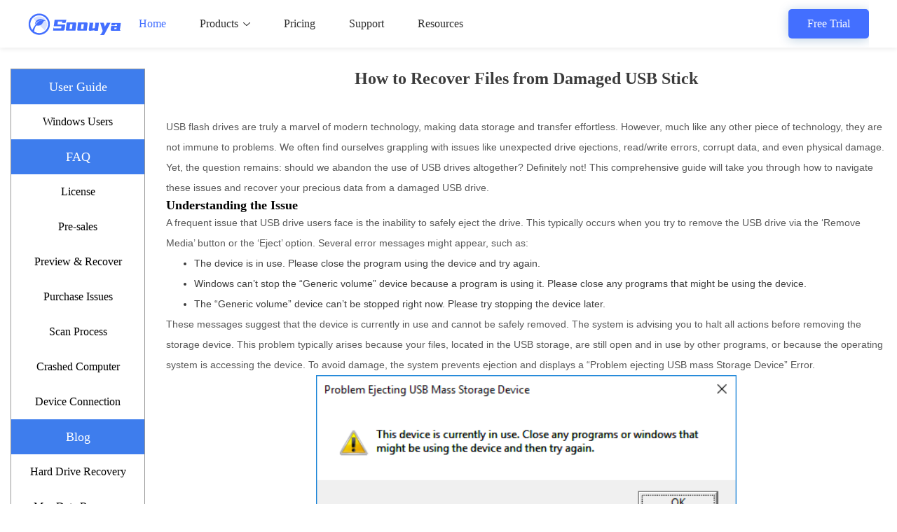

--- FILE ---
content_type: text/html; charset=UTF-8
request_url: https://www.soouya.com/support/how-to-recover-files-from-damaged-usb-stick/
body_size: 7426
content:
<html lang="en">

<head>
    <title>How to Recover Files from Damaged USB Stick -  Data Recovery Software</title>
	<meta name="description" content="USB flash drives are truly a marvel of modern technology, making data storage and transfer effortless. However, much like any other piece of technology, they are not immune to problems. We often fin……">
	    <meta http-equiv="Content-Type" content="text/html" ; charset="UTF-8">
    <title>How to Recover Files from Damaged USB Stick -  Data Recovery Software</title>
	<meta name="description" content="Soouya RecoveryMaster">
    <meta http-equiv="Cache-Control" content="no-transform" />
    <meta http-equiv="Cache-Control" content="no-siteapp" />
    <meta name="viewport" content="width=device-width, initial-scale=1.0,maximum-scale=1.0,minimum-scale=1.0, user-scalable=no">

    <meta http-equiv="X-UA-Compatible" content="ie=edge">
    <link rel="shortcut icon" href="/favicon.ico" type="image/x-icon">
    <link rel="icon" sizes="any" mask="" href="/favicon.ico">
    <script src='https://www.soouya.com/support/wp-content/themes/support/static2/js/windowResize.js'></script>
    <link rel="stylesheet" href="https://www.soouya.com/support/wp-content/themes/support/static2/css/public.css">
    <script src='https://www.soouya.com/support/wp-content/themes/support/static2/js/min-vue.js'></script>
    <script src='https://www.soouya.com/support/wp-content/themes/support/static2/js/jquery.min.js'></script>
    <!-- 暴露了一些方法，变量 以及window. onload -->
        <script async src="https://www.googletagmanager.com/gtag/js?id=G-26QLC9DNXC"></script>
  <script>
	  window.dataLayer = window.dataLayer || [];
		function gtag(){dataLayer.push(arguments);}
		gtag('js', new Date());
		gtag('config', 'G-26QLC9DNXC');
	</script>
    
    <!--Start of Tawk.to Script-->
    <script>
        window.fbAsyncInit = function () {
            FB.init({
                appId: 'y3298972036822061',
                autoLogAppEvents: true,
                xfbml: true,
                version: 'v7.0'
            });
        };
    </script>
    <script async defer crossorigin="anonymous"
        src="https://connect.facebook.net/en_US/sdk/xfbml.customerchat.js"></script>
</head>    <link rel="stylesheet" href="https://www.soouya.com/support/wp-content/themes/support/static2/css/support-list.css">
</head>

<body>
<div id="app">
<div class="header">
            <div class="wap_header_cover" onclick="mainFileFn.showHeaderNav()"></div>
            <div class="content" :class="'height' +minHeight">
                <a href="/" class="logo"></a>
                <a class="wap_right_icon" onclick="mainFileFn.showHeaderNav()"></a>
                <ul class="nav">
                    <li opname="menu-btn1" class="item buypoint active">
                        <a class="active" href="/">Home</a>
                    </li>
                    <li class="item wap_header_li" @mouseout="showSub(68)" @mouseover="showSub(214)">
                        <a href="/data-recovery-windows/" opname="menu-btn2" class="buypoint pc_show">
                            Products <span class="icon_down"></span>
                        </a>
                        <a opname="menu-btn2" class="buypoint h5_show">
                            Products
                            <span class="icon_down arrow"></span>
                        </a>
                        <div class="sub_cover"></div>
                        <div class="sub m-nav-children">
                            <div class="subItem">
                                <a href="/data-recovery-windows/" opname="menu-btn2-2" class="sub_a buypoint"><span
                                        class="bg-win-icon"></span>For Windows </a>
<!--                                <a href="/Price/" opname="menu-win-Buy" class="buy-btn pc_show">-->
<!--                                    <img src="../static2/svg/header_icon_shop.svg" alt="" class="svg_icon"> Buy </a>-->
<!--                                <a opname="click-win-download" class="Download buypoint pc_show"-->
<!--                                   onclick="mainFileFn.downloadWinApp()">-->
<!--                                    <img src="../static2/svg/header_icon_download.svg" alt="" class="svg_icon">Download-->
<!--                                </a>-->
                            </div>
                            <div class="subItem">
                                <a href="/data-recovery-mac/" opname="menu-btn3-2" class="sub_a buypoint"><span
                                        class="bg-mac-icon"></span>For Mac
                                </a>
<!--                                <a href="/Price/?os=3" opname="menu-mac-Buy" class="buy-btn pc_show">-->
<!--                                    <img src="../static2/svg/header_icon_shop.svg" alt="" class="svg_icon"> Buy </a>-->
<!--                                <a onclick="mainFileFn.downloadMacApp()" opname="click-mac-download"-->
<!--                                   class="Download buypoint pc_show"><img src="../static2/svg/header_icon_download.svg"-->
<!--                                                                          alt="" class="svg_icon">Download-->
<!--                                </a>-->
                            </div>
                        </div>
                    </li>
                    <!-- <li class="item wap_header_li" @mouseout="showSub(68)" @mouseover="showSub(214)">
                        <a href="/data-recovery-windows/" opname="menu-btn2" class="buypoint pc_show">
                            RecoveryMaster For Windows <span class="icon_down"></span>
                        </a>
                        <a opname="menu-btn2" class="buypoint h5_show">
                            RecoveryMaster For Windows
                            <span class="icon_down arrow"></span>
                        </a>
                        <div class="sub_cover"></div>
                        <div class="sub m-nav-children">
                            <div class="subItem">
                                <a href="/data-recovery-windows-free/" opname="menu-btn2-1" class="sub_a  buypoint">
                                    <span class="bg-win-icon "></span>RecoveryMaster For Windows Free
                                </a>
                                <a opname="click-win-download" class="Download buypoint pc_show"
                                    onclick="mainFileFn.downloadWinApp()">
                                    <img src="../static2/svg/header_icon_download.svg" alt="" class="svg_icon"> Download
                                </a>
                            </div>
                            <div class="subItem">
                                <a href="/data-recovery-windows/" opname="menu-btn2-2" class="sub_a buypoint"><span
                                        class="bg-win-icon"></span>RecoveryMaster For Windows </a>
                                <a href="/Price/" opname="menu-win-Buy" class="buy-btn pc_show">
                                    <img src="../static2/svg/header_icon_shop.svg" alt="" class="svg_icon"> Buy </a>
                                <a opname="click-win-download" class="Download buypoint pc_show"
                                    onclick="mainFileFn.downloadWinApp()">
                                    <img src="../static2/svg/header_icon_download.svg" alt="" class="svg_icon">Download
                                </a>
                            </div>
                        </div>
                    </li> -->
                    <!-- <li class="item wap_header_li" @mouseout="showSub(68)" @mouseover="showSub(214)">
                        <a href="/data-recovery-mac/" opname="menu-btn3" class="buypoint pc_show">RecoveryMaster For Mac
                            <span class="icon_down"></span></a>
                        <a opname="menu-btn2" class="buypoint h5_show">
                            RecoveryMaster For Mac <span class="icon_down arrow"></span>
                        </a>
                        <div class="sub m-nav-children">
                            <div class="subItem">
                                <a href="/data-recovery-mac-free/" opname="menu-btn3-1" class="sub_a buypoint ">
                                    <span class="bg-mac-icon"></span>RecoveryMaster For Mac Free
                                </a>
                                <a onclick="mainFileFn.downloadMacApp()" opname="click-mac-download"
                                    class="Download buypoint pc_show"><img src="../static2/svg/header_icon_download.svg"
                                        alt="" class="svg_icon"> Download
                                </a>
                            </div>
                            <div class="subItem">
                                <a href="/data-recovery-mac/" opname="menu-btn3-2" class="sub_a buypoint"><span
                                        class="bg-mac-icon"></span>RecoveryMaster For Mac
                                </a>
                                <a href="/Price/?os=3" opname="menu-mac-Buy" class="buy-btn pc_show">
                                    <img src="../static2/svg/header_icon_shop.svg" alt="" class="svg_icon"> Buy </a>
                                <a onclick="mainFileFn.downloadMacApp()" opname="click-mac-download"
                                    class="Download buypoint pc_show"><img src="../static2/svg/header_icon_download.svg"
                                        alt="" class="svg_icon">Download
                                </a>
                            </div>
                        </div>
                    </li> -->
                    <li opname="menu-btn4" class="item buypoint"><a href="/Price/">Pricing</a></li>
                    <li opname="menu-btn5" class="item buypoint "><a href="/support/">Support</a></li>
                    <li opname="menu-btn5" class="item buypoint "><a href="/resources/">Resources</a></li>
                    <li opname="menu-btn6" class="item buypoint h5_show"><a href="/support/user-guide/">User
                        Guide</a>
                    </li>
                    <li opname="menu-btn7" class="item buypoint h5_show"><a href="/support/faq">FAQ</a></li>
                    <li opname="menu-btn8" class="item buypoint h5_show"><a href="/support/blog">Blog</a></li>
                    <li opname="menu-btn8" class="item buypoint h5_show"><a href="/resources/">Resources</a></li>
                    <li class="pc_show"><a opname="menu-download" class="download buypoint" href="/Price/">Free Trial</a></li>
                    <!-- <li class="pc_show"><a opname="menu-download" class="download buypoint"
                              onclick="mainFileFn.downloadApp()">Download</a></li> -->
                </ul>
            </div>
        </div>  </div>
  <div class="app_contain">
    <div class="container">
      <div class="support-components-container ">
        <div class="support-list">
          <div class="list-item">
            <div class="item-title">User Guide</div>
			<ul class="item-li text-overflow"><li><a href="https://www.soouya.com/support/user-guide/windows-users/">Windows Users</a></li>
</ul>		
          </div>
          <div class="list-item">
            <div class="item-title">FAQ</div>
            <ul class="item-li text-overflow"><li><a href="https://www.soouya.com/support/faq/license/">License</a></li>
<li><a href="https://www.soouya.com/support/faq/pre-sales/">Pre-sales</a></li>
<li><a href="https://www.soouya.com/support/faq/preview-recover/">Preview &#038; Recover</a></li>
<li><a href="https://www.soouya.com/support/faq/purchase-issues/">Purchase Issues</a></li>
<li><a href="https://www.soouya.com/support/faq/scan-process/">Scan Process</a></li>
<li><a href="https://www.soouya.com/support/faq/crashed-computer/">Crashed Computer</a></li>
<li><a href="https://www.soouya.com/support/faq/device-connection/">Device Connection</a></li>
</ul>		
          </div>
          <div class="list-item">
            <div class="item-title">Blog</div>
            <ul class="item-li text-overflow"><li><a href="https://www.soouya.com/support/hard-drive-recovery/">Hard Drive Recovery</a></li>
<li><a href="https://www.soouya.com/support/mac-data-recovery/">Mac Data Recovery</a></li>
<li><a href="https://www.soouya.com/support/memory-card-recovery/">Memory Card Recovery</a></li>
<li><a href="https://www.soouya.com/support/pc-file-recovery/">PC File Recovery</a></li>
<li><a href="https://www.soouya.com/support/recover-deleted-files/">Recover Deleted Files</a></li>
<li><a href="https://www.soouya.com/support/recover-usb-data/">Recover USB Data</a></li>
<li><a href="https://www.soouya.com/support/photo-video-recovery/">Photo/Video Recovery</a></li>
</ul>		
          </div>

        </div>        <div class="content">
          <div class="single">
		  <h1 class="title">How to Recover Files from Damaged USB Stick</h1>
            <div class="item_p">
																		<p>USB flash drives are truly a marvel of modern technology, making data storage and transfer effortless. However, much like any other piece of technology, they are not immune to problems. We often find ourselves grappling with issues like unexpected drive ejections, read/write errors, corrupt data, and even physical damage. Yet, the question remains: should we abandon the use of USB drives altogether? Definitely not! This comprehensive guide will take you through how to navigate these issues and recover your precious data from a damaged USB drive.</p>
<h2 id="understandingtheissue"><strong>Understanding the Issue</strong></h2>
<p>A frequent issue that USB drive users face is the inability to safely eject the drive. This typically occurs when you try to remove the USB drive via the &#8216;Remove Media&#8217; button or the &#8216;Eject&#8217; option. Several error messages might appear, such as:</p>
<ul>
<li>The device is in use. Please close the program using the device and try again.</li>
<li>Windows can&#8217;t stop the &#8220;Generic volume&#8221; device because a program is using it. Please close any programs that might be using the device.</li>
<li>The &#8220;Generic volume&#8221; device can&#8217;t be stopped right now. Please try stopping the device later.</li>
</ul>
<p>These messages suggest that the device is currently in use and cannot be safely removed. The system is advising you to halt all actions before removing the storage device. This problem typically arises because your files, located in the USB storage, are still open and in use by other programs, or because the operating system is accessing the device. To avoid damage, the system prevents ejection and displays a &#8220;Problem ejecting USB mass Storage Device&#8221; Error.</p>
<p><img decoding="async" class="aligncenter" src="https://images.wondershare.com/recoverit/article/2019/05/problem-ejecting-usb.png" alt="problem ejecting usb mass storage device" width="600" /></p>
<p>However, if you abruptly unplug the USB drive without safely ejecting it, there&#8217;s a high chance that your data, or even the drive itself, will sustain damage. Therefore, it&#8217;s vital to learn how to fix this error and recover data from your flash drive.</p>
<h2 id="solvingtheproblemejectingusbstoragedeviceerror"><strong>Solving the Problem: Ejecting USB Storage Device Error</strong></h2>
<p>There are several methods to solve an ejecting USB storage device error. Let&#8217;s discuss nine potential solutions:</p>
<h3 id="solution1shutdownallopenfilesandprograms"><strong>Solution 1 &#8211; Shut Down All Open Files and Programs</strong></h3>
<p>The first avenue to explore is checking whether all files and programs on your computer are closed. If they aren&#8217;t, close them, then try ejecting the USB drive again. You can also refresh your desktop screen by right-clicking an empty area and selecting &#8216;Refresh&#8217;.</p>
<h3 id="solution2safelyremovearemovabledevice"><strong>Solution 2 &#8211; Safely Remove a Removable Device</strong></h3>
<p>If you forcibly eject your USB drive without using safe mode, you risk losing or corrupting your data. If the &#8216;Remove hardware&#8217; icon warns of potential data loss, follow these steps to safely unplug the device:</p>
<ul>
<li>Click the &#8216;Show Hidden buttons&#8217; on the Taskbar and right-click the &#8216;Remove Hardware and Media&#8217; icon. A menu listing all the media connected to your PC will appear.</li>
<li>Select the device you want to eject.</li>
<li>Remove the drive from your computer. The system will confirm successful removal.</li>
</ul>
<p><img decoding="async" class="aligncenter" src="https://images.wondershare.com/recoverit/article/2019/05/pick-the-device.jpg" alt="pick the Device you wish to eject" width="600" /></p>
<h3 id="solution3ejectusbmassstoragedevicethroughthispc"><strong>Solution 3 &#8211; Eject USB Mass Storage Device through &#8216;This PC&#8217;</strong></h3>
<p>If the above methods don&#8217;t work, you can try ejecting the USB device through &#8216;This PC&#8217;. Locate your external USB device in &#8216;This PC&#8217;, right-click it, and select the &#8216;Eject&#8217; option.</p>
<h3 id="solution4ejectusbdeviceindevicemanager"><strong>Solution 4 &#8211; Eject USB Device in Device Manager</strong></h3>
<p>Your Device Manager allows you to manage USB drives connected to your computer. You can also use it to eject a USB drive. Here&#8217;s how:</p>
<ul>
<li>Right-click &#8216;This PC&#8217; and navigate to Device Manager.</li>
<li>Expand &#8216;Drives&#8217; to view a list of storage media connected to your PC.</li>
<li>Click the device you want to safely eject. Pick &#8216;Uninstall device&#8217; and click &#8216;OK&#8217; to confirm (be careful not to accidentally delete driver software).</li>
<li>After completing the process, remove the flash drive from your PC.</li>
</ul>
<p><img decoding="async" class="aligncenter" src="https://images.wondershare.com/recoverit/article/2019/05/remove-the-flash-drive.jpg" alt="remove the flash drive from your pc" width="600" /></p>
<h3 id="solution5ejectremovablestorageindiskmanagement"><strong>Solution 5 &#8211; Eject Removable Storage in Disk Management</strong></h3>
<p>Disk Management is another handy tool in Windows computers. If you&#8217;re using Windows 10, 8, or 7, you can use it to eject a USB flash drive:</p>
<ul>
<li>Press the Windows key + X key simultaneously and select &#8216;Management&#8217; from the options.</li>
<li>Locate the drive you want to eject and right-click to eject.</li>
</ul>
<p><img decoding="async" class="aligncenter" src="https://images.wondershare.com/recoverit/article/2019/05/right-click-to-eject.jpg" alt="locate the drive you wish to eject and right-click to eject" width="600" /></p>
<h3 id="solution6safelyremoveyourdevice"><strong>Solution 6 &#8211; Safely Remove Your Device</strong></h3>
<p>Here are three simple steps to remove your device safely. You can use any of the steps that work best for you.</p>
<h3 id="solution7verifythatnofilesorprogramsareunclosed"><strong>Solution 7 &#8211; Verify That No Files or Programs Are Unclosed</strong></h3>
<p>If you encounter a &#8220;problem ejecting mass storage device&#8221; error, the first thing you should do is check whether any files or programs are still running. Ensure you have closed the files or programs on your storage device as they could prevent Windows from ejecting the USB drive.</p>
<p>Check the Taskbar to see if any programs are running or if any files are open. Pay close attention to combined task buttons as they may be hiding an open file. If there are no active files or programs, check the processes running in the background with the Task Manager.</p>
<p>Some processes are crucial to your PC&#8217;s operation, and closing them can cause problems. If you&#8217;re unsure about this step, please skip it to avoid causing another problem.</p>
<p><img decoding="async" class="aligncenter" src="https://images.wondershare.com/recoverit/article/2019/05/choose-task-manager.jpg" alt="click an empty space and select task manager" width="600" /></p>
<h3 id="solution8logoutandbackintoyoursystem"><strong>Solution 8 &#8211; Log Out and Back Into Your System</strong></h3>
<p>Applications and processes accessing your USB drive may prevent you from ejecting the external drive. If you&#8217;re unsure how to close them, you can simply log out of your system. There are different ways to log out of various Windows systems:</p>
<ul>
<li>To log out of Windows 7, click the &#8216;Start&#8217; button on the lower-left corner of the screen. You&#8217;ll see an arrow near the &#8216;Shutdown&#8217; button. Click it and select &#8216;Log off&#8217;.</li>
<li>If you&#8217;re using Windows 10, click the &#8216;Start&#8217; button, select &#8216;Account&#8217;, and click &#8216;Sign out&#8217;.</li>
</ul>
<p>After logging out, log back into your account and try to eject the storage device. You&#8217;ll likely not encounter the error again.</p>
<h3 id="solution9restartyourcomputer"><strong>Solution 9 &#8211; Restart Your Computer</strong></h3>
<p>If all else fails, restarting your computer might be your best option. A comprehensive restart will automatically close all running programs, and you can eject your USB device once the system reboots.</p>
<h2 id="recoveringdatafromdamagedusbflashdrives"><strong>Recovering Data from Damaged USB Flash Drives</strong></h2>
<p>In the unfortunate event that you have unplugged the USB drive without safely ejecting it, your data could be corrupted. In the following section, we&#8217;ll introduce a solution to recover your data and files from a corrupted USB flash drive.</p>
<h3 id="1retrievefilesfromusbdrive"><strong>1. Retrieve Files from USB Drive</strong></h3>
<p>Before formatting the USB drive, we strongly recommend you retrieve data from the broken USB drive. Recovering data after formatting is significantly harder. For this, you can use data recovery software like RecoveryMaster, which is ideal for recovering lost data on any storage device and useful in repairing corrupted files. Here are the steps on how to recover files from a damaged USB stick using RecoveryMaster.</p>
<p><strong>Step 1 &#8211; Connect Your USB Drive and Initiate the Process</strong></p>
<ul>
<li>Start the RecoveryMaster tool and connect the USB drive.</li>
<li>Click &#8220;Start.&#8221;</li>
</ul>
<p><img decoding="async" class="aligncenter" src="https://images.wondershare.com/recoverit/data-recovery/computer-data-recovery.jpg" alt="Recovering files using RecoveryMaster" width="600" /></p>
<p><strong>Step 2 &#8211; Preview and Recover the Files</strong> After the process is completed, a pop-up notification will display the recovered files.</p>
<ul>
<li>Preview each file and click on the &#8220;Recover&#8221; icon.</li>
<li>Save the recovered files to another location.</li>
</ul>
<p><img decoding="async" class="aligncenter" src="https://images.wondershare.com/recoverit/data-recovery/photo-preview.jpg" alt="Recovering files using RecoveryMaster" width="600" /></p>
<h3 id="2addressingotherpossibleissueswithusbdrives"><strong>2. Addressing Other Possible Issues with USB Drives</strong></h3>
<p>A USB stick can get damaged in numerous ways. Some of the most common causes include:</p>
<ul>
<li>Virus or malware infection.</li>
<li>Misoperation of the storage medium.</li>
<li>Failure during formatting.</li>
<li>Hardware malfunction.</li>
<li>A power surge or outage.</li>
<li>Water damage.</li>
<li>Physical damage (bent or broken).</li>
</ul>
<h3 id="3differentapproachestofixingarawusbdrive"><strong>3. Different Approaches to Fixing a RAW USB Drive</strong></h3>
<p>A RAW USB device can be fixed in multiple ways, including:</p>
<ul>
<li>Formatting the device.</li>
<li>Assigning a new drive letter.</li>
<li>Creating a new volume on the device.</li>
<li>Replacing a defective USB port.</li>
<li>Reinstalling necessary drivers.</li>
<li>Manually attempting to fix a bent USB device.</li>
<li>Running antivirus scans.</li>
<li>Repairing a corrupted USB drive manually or with software.</li>
<li>Changing a read-only USB to read/write mode.</li>
<li>Fixing disabled USB ports.</li>
</ul>
<p>In case these methods do not work, you might need to seek help from data recovery specialists, who are adept at salvaging data, even from disks and devices that might seem too damaged for recovery. One such service is the CleverFiles Data Recovery Center, which can help you recover data from a seemingly impossible situation.</p>
<h2 id="conclusion"><strong>Conclusion</strong></h2>
<p>In conclusion, while it&#8217;s essential to maintain the health and safety of your USB drives, unforeseen issues can arise. However, with the right knowledge and tools, you can recover your data and continue using these convenient storage devices. The key is to ensure you have reliable data recovery software, such as RecoveryMaster, at your disposal.</p>
 
							 
							            </div>
          </div>
        </div>
      </div>
    </div>
<div class="footer">
            <div class="footer_wap_one">
                <img src="https://www.soouya.com/support/wp-content/themes/support/static2/images/mobile/footer_logo@2x.png" alt="" class="footer_logo">
                <p class="tip">Professional &amp; Reliable Data Recovery Software for PC and Mac</p>
            </div>
            <div class="content">
                <div class="left-view">
                    <dl>
                        <dt>Product <span class="arrow"></span></dt>
                        <dd class="buypoint"><li><a href="https://www.soouya.com/data-recovery-windows/">RecoveryMaster for Windows</a></li>
<li><a href="https://www.soouya.com/data-recovery-mac/">RecoveryMaster for Mac</a></li>
</dd>	
                    </dl>
                    <dl>
                        <dt>Support <span class="arrow"></span></dt>
                        <dd class="buypoint"><li><a href="https://www.soouya.com/retrieve-my-code/">Retrieve My Code</a></li>
<li><a href="https://www.soouya.com/support/user-guide/">User Guide</a></li>
<li><a href="https://www.soouya.com/support/faq/">FAQ</a></li>
<li><a href="https://www.soouya.com/support/blog/">Blog</a></li>
<li><a href="https://www.soouya.com/resources/">Resources</a></li>
</dd>	
                    </dl>
                </div>
                <div class="right-view"><img src="https://www.soouya.com/support/wp-content/themes/support/static2/images/footer_logo@2x.png" alt="" class="footer_logo">
                    <p class="tip">Professional &amp; Reliable Data Recovery Software for PC and Mac</p>
                    <div class="right_footer">
                        <div class="item_box email_box">
                            <p class="right_title">Contact</p>
                            <div class="contact_email"><img src="https://www.soouya.com/support/wp-content/themes/support/static2/images/mobile/icon_email@2x.png" alt=""><a
                                    href="mailto:support@soouya.com">support@soouya.com</a></div>
                        </div>
                        <div class="item_box">
                            <p class="right_title">Follow us</p>
                            <div class="follow-list">
                                <a opname="click-footer-facebook"
                                    href="https://www.facebook.com/Soouya-RecoveryMaster-100831071618499/"
                                    target="_blank" rel="nofollow" class="follow-list-item buypoint"><img
                                        src="https://www.soouya.com/support/wp-content/themes/support/static2/images/footer_facebook@2x.png" alt="" class="footer-icon"></a>
                                <a href="https://twitter.com/SoouyaR" opname="footer-twitter" rel="nofollow"
                                    target="_blank" class="follow-list-item buypoint"><img
                                        src="https://www.soouya.com/support/wp-content/themes/support/static2/images/footer_twitter.png" alt="" class="footer-icon"></a>
                                <a opname="footer-youtube"
                                    href="https://www.youtube.com/channel/UCOelnJS0AXjjP99L-9KwDAA?view_as=subscriber    "
                                    rel="nofollow" target="_blank" class="follow-list-item buypoint"><img
                                        src="https://www.soouya.com/support/wp-content/themes/support/static2/images/footer_youtube@2x.png" alt="" class="footer-icon"></a>
                            </div>
                        </div>
                    </div>
                </div>
            </div>
            <div class="footer_other">
                <p class="footer_other_tip">Copyright 2013 - 2023 Soouya. ALL RIGHTS RESERVED. </p>
                <p class="footer_other_a"><a rel="nofollow" opname="click-footer-AboutUs" href="../aboutMe/"
                        class="buypoint">About Us</a>| <a rel="nofollow" opname="footer-Ref-Pol"
                        href="../Refund-Policy/" class="buypoint">Refund Policy</a>|
                    <a rel="nofollow" opname="footer-Privacy" href="../privacy/" class="buypoint">Privacy</a>|<a href="../Terms-of-Service/" rel="nofollow"
                        opname="footer-Service" class="buypoint">Terms of Service</a>
                </p>
            </div>
        </div>
        <div class="footer_fixed">
            <a onclick="mainFileFn.scrollTopFn()" class="h5_top" id="h5_top"></a>
            <div class="couponbananer pc_show" v-if="show">
                <img @click="closeFn" class="close_web" src="https://www.soouya.com/support/wp-content/themes/support/static2/images/close_web@2x.png" alt />
                <button type="button" @click="leftSide" class="el-carousel__arrow el-carousel__arrow--left">
                    <i class="el-icon-arrow-left"></i>
                </button>
                <button type="button" @click="righSide" class="el-carousel__arrow el-carousel__arrow--right">
                    <i class="el-icon-arrow-right"></i>
                </button>
                <div class="bannerList" :style="'transform:translateX(-'+index*100+'%)'">
                    <a v-for="(item,key) in list" :key="key" @click="jumpPage(item.pageUrl)">
                        <img class="coverImg" :src="item.coverUrl" alt />
                    </a>
                </div>
            </div>
            <div class="couponbananer h5_show" v-if="show">
                <img @click="closeFn" class="close_web" src="https://www.soouya.com/support/wp-content/themes/support/static2/images/close_web@2x.png" alt />
                <div class="bannerList" :style="'transform:translateX(-'+index*100+')'" @touchstart="start($event)"
                    @touchmove="move($event)">
                    <a v-for="(item,key) in h5_list" :key="key" target="_blank" @click="jumpPage(item.pageUrl)">
                        <img class="coverImg" :src="item.coverUrl" alt />
                    </a>
                </div>
            </div>
        </div>
</body>
</html>

<script src='https://www.soouya.com/support/wp-content/themes/support/static2/js/main.js'></script>
<script src='https://www.soouya.com/support/wp-content/themes/support/static2/js/support-list.js'></script>


--- FILE ---
content_type: text/css
request_url: https://www.soouya.com/support/wp-content/themes/support/static2/css/support-list.css
body_size: 2343
content:
@media (min-width:960px) {

    .supportlist-banner {
        width: 956px;
        height: 350px;
        background: linear-gradient(180deg, rgba(74, 116, 255, 1) 0%, rgba(67, 111, 255, 1) 100%);
        padding: 33px 0 38px 28px;
        border-radius: 10px;
        -webkit-box-sizing: border-box;
        box-sizing: border-box;
        position: relative
    }
    .supportlist-banner .support_banner_bg2 {
        position: absolute;
        top: 0;
        right: 14px;
        width: 419px;
    }
    .supportlist-banner .supportlist-content {
        position: relative
    }
    .supportlist-banner .title1 {
        font-size: 24px;
        font-family: PingFangSC-Medium, PingFang SC;
        font-weight: 500;
        color: #fff;
        line-height: 33px;
        margin-bottom: 11px;
    }
    .supportlist-banner .title2 {
        font-size: 16px;
        font-family: PingFangSC-Medium, PingFang SC;
        font-weight: 500;
        color: #fff;
        line-height: 22px
    }
    .supportlist-banner ul {
        margin-top: 15px
    }
    .supportlist-banner ul li {
        font-size: 16px;
        font-family: PingFangSC-Light, PingFang SC;
        font-weight: 300;
        color: #fff;
        line-height: 28px;
        width: 618px;
        position: relative;
        padding-left: 20px;
    }
    .supportlist-banner ul li:before {
        content: "";
        background: url("../images/icon_check@2x.png") no-repeat;
        background-size: contain;
        position: absolute;
        left: 0;
        top: 9px;
        width: 15px;
        height: 16px;
    }
    .supportlist-banner .btn-list {
        display: -webkit-box;
        display: -ms-flexbox;
        display: flex;
        margin-top: 27px
    }
    .supportlist-banner .btn-list .btn {
        width: 200px;
        height: 45px;
        background: #fb9c00;
        border-radius: 10px;
        display: -webkit-box;
        display: -ms-flexbox;
        display: flex;
        -webkit-box-pack: center;
        -ms-flex-pack: center;
        justify-content: center;
        -webkit-box-align: center;
        -ms-flex-align: center;
        align-items: center;
        font-size: 16px;
        font-family: PingFangSC-Medium, PingFang SC;
        font-weight: 500;
        color: #fff;
        line-height: 22px;
        margin-right: 20px;
        text-decoration: initial;
    }
    .supportlist-banner .btn-list .btn img {
        width: 20px;
        margin-right: 13px;
    }
    .support .backgroup-img {
        width: 100%;
        height: 500px;
        position: absolute;
        left: 0;
        bottom: 0;
        background-image: url(/images/Background\ Shape.png);
        background-size: 100%;
        background-repeat: no-repeat;
        background-position-x: -10px;
        background-position-y: 130px;
        z-index: -1
    }
    .support-container {
        width: 1250px;
        margin: 0 auto;
        padding: 80px 0
    }
    .support-container .support-title {
        width: 839px;
        height: 126px;
        background-image: url(/images/support_banner_bg.png);
        background-size: 839px;
        background-repeat: no-repeat;
        margin: 0 auto;
        text-align: center;
        overflow: hidden
    }
    .support-container .support-title .title-text {
        line-height: 26px;
        padding-top: 60px;
        font-size: 32px;
        font-family: PingFangSC-Medium, PingFang SC;
        font-weight: 500;
        color: #062f67
    }
    .support-container .support-content {
        width: 1100px;
        margin: 100px auto
    }
    .support-container .support-content a {
        text-decoration: underline;
        color: #3e7ded
    }
    .support-container .support-content .content-title {
        font-size: 21px;
        font-family: PingFangSC-Semibold, PingFang SC;
        font-weight: 600;
        color: #062f67;
        line-height: 35px
    }
    .support-container .support-content .content-info {
        font-size: 15px;
        font-family: PingFangSC-Regular, PingFang SC;
        font-weight: 400;
        color: #3c3c3c;
        line-height: 36px
    }
    .container {
        width: 1250px;
        margin: 0 auto;
        margin-top: 30px;
        margin-bottom: 70px;
        /* min-height: 1000px */
    }
    .container .title {
        font-size: 24px;
        font-family: PingFangSC-Medium, PingFang SC;
        font-weight: 700;
        color: #3c3c3c;
        line-height: 29px;
        margin-bottom: 40px;
        text-align: center
    }
    .container .item_h3 .container .item_p {
        font-size: 16px;
        font-family: PingFangSC-Medium, PingFang SC;
        font-weight: 500;
        color: #3c3c3c;
        line-height: 29px
    }
    .container .item_h3 a .container .item_p a {
        text-decoration: underline;
        color: #3e7ded
    }
    .container .list {
        background: #F7F7F7;
        margin-top: 27px;
        border-radius: 10px;
        padding: 18px 21px;
    }
    .container .support-info-item {
        border-bottom: 1px solid #dedede;
        line-height: 70px;
        box-sizing: border-box;
    }
    .container .info {
        cursor: pointer;
        font-size: 18px;
        font-family: PingFangSC-Regular, PingFang SC;
        font-weight: 400;
        background: url("../images/ltems_icon_default.png") no-repeat left center;
        padding-left: 40px;
        overflow: hidden;
        white-space: nowrap;
        width: 918px;
        text-overflow: ellipsis;
    }
    .container .info:hover {
        color: #fb9c00;
        background: url("../images/ltems_icon_hover@2x.png") no-repeat left center;
        background-size: 21px 19px;
        text-decoration: underline
    }
    .support-components-container {
        width: 1250px;
        overflow: hidden;
        display: flex;
        align-items: flex-start;
    }
    .support-components-container .support-list {
        border: 1px solid #979797;
        width: 190px;
        float: left;
    }
    .support-components-container .support-list .item-title {
        height: 50px;
        background: #3e7ded;
        display: -webkit-box;
        display: -ms-flexbox;
        display: flex;
        -webkit-box-pack: center;
        -ms-flex-pack: center;
        justify-content: center;
        -webkit-box-align: center;
        -ms-flex-align: center;
        align-items: center;
        font-size: 18px;
        font-family: PingFangSC-Medium, PingFang SC;
        font-weight: 500;
        color: #fff
    }
    .support-components-container .support-list ul {}
    .support-components-container .support-list ul a:hover {
        color: #3e7ded;
        text-decoration: underline
    }
    .support-components-container .support-list .item-li {
        cursor: pointer;
        text-align: center;
        font-size: 16px;
        font-family: PingFangSC-Regular, PingFang SC;
        font-weight: 400;
        line-height: 34px;
    }
    .support-components-container .support-list .item-li li a {
        height: 50px;
        display: flex;
        justify-content: center;
        align-items: center;
        text-decoration: initial;
    }
    .support-components-container .support-list .item-li li a:hover {
        background: rgba(236, 241, 255, 1);
        color: #436FFF;
    }
    .support-components-container .support-list .active {
        text-decoration: underline
    }
    .support-components-container .support-list .active a {
        color: #3e7ded
    }
    .support-components-container .content {
        width: auto;
        float: left;
        margin-left: 30px;
        flex: 1;
    }
    .support-components-container .content p {
        font-size: 16px;
        font: 14px/1.6em 'Muli',sans-serif,Arial,Helvetica;
        font-weight: 300;
        color: #585858;
        line-height: 29px;
    }
    .support-components-container .content p a{
        color:#3e7ded
    }
    
    .container {
        width: 1250px;
        margin: 98px auto 70px;
        /* min-height: 1000px; */
    }
    .page {
        display: flex;
        align-items: center;
        justify-content: center;
        margin-top: 16px;
    }
    .page .Num {
        width: 24px;
        height: 24px;
        border-radius: 50%;
        display: flex;
        align-items: center;
        justify-content: center;
        margin: 0 10px;
    }
    .page .Num:hover {
        background: #B5D4FF;
        color: #292929;
    }
    .page .Num.active {
        background: #436FFF;
        color: #fff;
    }
    .page .active:hover {
        background: #436FFF;
        opacity: 1;
        color: #fff;
    }
    .page .prev {
        width: 24px;
        height: 24px;
        display: flex;
        background: url('../images/prev_icon.png') no-repeat center;
        cursor: pointer;
    }
    .page .prev:hover {
        background: url('../images/next_icon.png') no-repeat center;
        transform: rotate(180deg)
    }
    .page .next {
        width: 24px;
        height: 24px;
        display: flex;
        background: url('../images/prev_icon.png') no-repeat center;
        transform: rotate(180deg);
        cursor: pointer;
    }
    .page .next:hover {
        background: url('../images/next_icon.png') no-repeat center;
        transform: rotate(0deg);
    }
    .totail {
        padding: 0 20px;
    }
    .support-components-container .single ol {
    padding: 0 0 0 40px;
    font-size: 14px;
    font-family: PingFangSC-Medium, PingFang SC;
    font-weight: 300;
    color: #585858;
    line-height: 29px;
}

.support-components-container .single ul {
    padding: 0 0 0 40px;
}

.support-components-container .single ul li {
    list-style:initial;
    font-size: 14px;
    font: 14px/1.6em 'Muli',sans-serif,Arial,Helvetica;
    font-weight: 300;
    color: #3c3c3c;
    line-height: 29px;
}
.support-components-container .content .maxbutton{
    background:rgba(63,66,168,1);
    color:#fff;
    height: 50px;
    display:inline-block;
    line-height: 50px;
    padding:0 10px;
    border-radius:6px;
    box-sizing:border-box;
    border:1px solid rgba(63,66,168,1);
    text-decoration:initial;
    width: 230px;
}
.support-components-container .content .maxbutton:hover{
      background:#fff;
      color:rgba(63,66,168,1) ;
}
}

@media (max-width:960px) {
    .supportlist-banner {
        background: url(../images/support_banner_bg2@2x.png) no-repeat;
        border-radius: 10px;
        -webkit-box-sizing: border-box;
        box-sizing: border-box;
        position: relative;
        background-size: 100%;
        padding: 0.76rem 0.18rem 0.94rem 0.18rem;
        width: 7.08rem;
        min-height: 10rem;
        margin: 0.26rem auto 0px;
        box-sizing: border-box;
        background-size: 100% 100%;
    }
    .supportlist-banner .support_banner_bg2 {
        display: none;
    }
    .supportlist-banner .supportlist-content {
        position: relative
    }
    .supportlist-banner .title1 {
        font-size: 0.48rem;
        font-family: PingFangSC-Medium, PingFang SC;
        font-weight: 500;
        color: rgba(255, 255, 255, 1);
        line-height: 0.66rem;
        margin-bottom: 11px;
    }
    .supportlist-banner .title2 {
        font-size: 0.32rem;
        font-family: PingFangSC-Medium, PingFang SC;
        font-weight: 500;
        color: rgba(255, 255, 255, 1);
        line-height: 0.44rem;
    }
    .supportlist-banner ul {
        margin-top: 15px
    }
    .supportlist-banner ul li {
        font-size: 0.32rem;
        font-family: PingFangSC-Light, PingFang SC;
        font-weight: 300;
        color: rgba(255, 255, 255, 1);
        line-height: 0.52rem;
        position: relative;
        padding-left: 0.4rem;
    }
    .supportlist-banner ul li:before {
        content: "";
        background: url("../images/icon_check@2x.png") no-repeat;
        background-size: contain;
        position: absolute;
        left: 0;
        top: 0.14rem;
        width: 0.3rem;
        height: 0.28rem;
    }
    .supportlist-banner .btn-list {
        display: -webkit-box;
        display: -ms-flexbox;
        display: flex;
        margin-top: 0.5rem;
        justify-content: center;
    }
    .supportlist-banner .btn-list .btn {
        width: 3.22rem;
        height: 0.9rem;
        background: rgba(251, 156, 0, 1);
        border-radius: 0.1rem;
        display: flex;
        -webkit-box-pack: center;
        -ms-flex-pack: center;
        justify-content: center;
        -webkit-box-align: center;
        -ms-flex-align: center;
        align-items: center;
        font-size: 0.32rem;
        font-family: PingFangSC-Medium, PingFang SC;
        font-weight: 500;
        color: rgba(255, 255, 255, 1);
        line-height: 0.44rem;
        margin: 0 0.15rem;
        text-decoration: initial;
    }
    .supportlist-banner .btn-list .btn img {
        height: 0.36rem;
        margin-right: 13px;
    }
    .support .backgroup-img {
        width: 100%;
        height: 500px;
        position: absolute;
        left: 0;
        bottom: 0;
        background-image: url(/images/Background\ Shape.png);
        background-size: 100%;
        background-repeat: no-repeat;
        background-position-x: -10px;
        background-position-y: 130px;
        z-index: -1
    }
    .support-container {
        width: 1250px;
        margin: 0 auto;
        padding: 80px 0
    }
    .support-container .support-title {
        width: 839px;
        height: 126px;
        background-image: url(/images/support_banner_bg.png);
        background-size: 839px;
        background-repeat: no-repeat;
        margin: 0 auto;
        text-align: center;
        overflow: hidden
    }
    .support-container .support-title .title-text {
        line-height: 26px;
        padding-top: 60px;
        font-size: 32px;
        font-family: PingFangSC-Medium, PingFang SC;
        font-weight: 500;
        color: #062f67
    }
    .support-container .support-content {
        width: 1100px;
        margin: 100px auto
    }
    .support-container .support-content a {
        text-decoration: underline;
        color: #3e7ded
    }
    .support-container .support-content .content-title {
        font-size: 21px;
        font-family: PingFangSC-Semibold, PingFang SC;
        font-weight: 600;
        color: #062f67;
        line-height: 35px
    }
    .support-container .support-content .content-info {
        font-size: 15px;
        font-family: PingFangSC-Regular, PingFang SC;
        font-weight: 400;
        color: #3c3c3c;
        line-height: 36px
    }
    .container {}
    .container .title {
        font-size: 23px;
        font-family: PingFangSC-Medium, PingFang SC;
        font-weight: 500;
        color: rgba(6, 47, 103, 1);
        line-height: 40px;
        margin: 0.4rem 0 0.6rem;
        text-align: center;
    }
    .container .item_h3 .container .item_p {
        font-size: 16px;
        font-family: PingFangSC-Medium, PingFang SC;
        font-weight: 500;
        color: #3c3c3c;
        line-height: 29px
    }
    .container .item_h3 a .container .item_p a {
        text-decoration: underline;
        color: #3e7ded
    }
    .container .list {
        margin-top: 27px;
        border-radius: 10px;
    }
    .container .support-info-item {
        border-bottom: 1px solid #dedede;
        line-height: 70px;
        box-sizing: border-box;
        padding-left: 0.2rem;
    }
    .container .info {
        cursor: pointer;
        font-size: 0.32rem;
        font-family: PingFangSC-Regular, PingFang SC;
        font-weight: 400;
        color: rgba(6, 47, 103, 1);
        line-height: 0.44rem;
        background: url("../images/ltems_icon_default.png") no-repeat left 0.25rem;
        background-size: 0.41rem;
        padding: 0.22rem 0.64rem;
    }
    .container .info:hover {
        color: #fb9c00;
        background: url("../images/ltems_icon_hover@2x.png") no-repeat left 0.25rem;
        background-size: 0.41rem;
        text-decoration: underline
    }
    .support-components-container {
    margin-bottom: 1rem;
}
    .support-components-container .support-list {
        display: none;
    }
    .support-components-container .support-list .item-title {
        height: 50px;
        background: #3e7ded;
        display: -webkit-box;
        display: -ms-flexbox;
        display: flex;
        -webkit-box-pack: center;
        -ms-flex-pack: center;
        justify-content: center;
        -webkit-box-align: center;
        -ms-flex-align: center;
        align-items: center;
        font-size: 18px;
        font-family: PingFangSC-Medium, PingFang SC;
        font-weight: 500;
        color: #fff
    }
    .support-components-container .support-list ul {}
    .support-components-container .support-list ul a:hover {
        color: #3e7ded;
        text-decoration: underline
    }
    .support-components-container .support-list .item-li {
        cursor: pointer;
        text-align: center;
        font-size: 16px;
        font-family: PingFangSC-Regular, PingFang SC;
        font-weight: 400;
        line-height: 34px;
    }
    .support-components-container .support-list .item-li li a {
        height: 50px;
        display: flex;
        justify-content: center;
        align-items: center;
        text-decoration: initial;
    }
    .support-components-container .support-list .item-li li a:hover {
        background: rgba(236, 241, 255, 1);
        color: #436FFF;
    }
    .support-components-container .support-list .active {
        text-decoration: underline
    }
    .support-components-container .support-list .active a {
        color: #3e7ded
    }
    .support-components-container .content {
        padding: 0 0.3rem;
    }
    .support-components-container .content p {
        font-size: 0.32rem;
        font: 14px/1.6em 'Muli',sans-serif,Arial,Helvetica;
        font-weight: 500;
        color: #3c3c3c;
        line-height: 28px;
    }
    .support-components-container .content p img {
        height: auto;
    }
    .container {}
    .page {
        display: flex;
        align-items: center;
        justify-content: center;
        margin: 0.32rem 0;
    }
    .page .Num {
        width: 0.48rem;
        height: 0.48rem;
        border-radius: 50%;
        display: flex;
        align-items: center;
        justify-content: center;
        margin: 0 10px;
    }
    .page .Num:hover {
        background: #B5D4FF;
        color: #292929;
    }
    .page .Num.active {
        background: #436FFF;
        color: #fff;
    }
    .page .active:hover {
        background: #436FFF;
        opacity: 1;
        color: #fff;
    }
    .page .prev {
        width: 24px;
        height: 24px;
        display: flex;
        background: url('../images/prev_icon.png') no-repeat center;
        background-size: 0.15rem;
        cursor: pointer;
    }
    .page .prev:hover {
        background: url('../images/next_icon.png') no-repeat center;
        background-size: 0.15rem;
        transform: rotate(180deg)
    }
    .page .next {
        width: 0.48rem;
        height: 0.48rem;
        display: flex;
        background: url('../images/prev_icon.png') no-repeat center;
        background-size: 0.15rem;
        transform: rotate(180deg);
        cursor: pointer;
    }
    .page .next:hover {
        background: url('../images/next_icon.png') no-repeat center;
        background-size: 0.15rem;
        transform: rotate(0deg);
    }
    .totail {
        padding: 0 0.4rem;
    }
    .support-components-container .single ol {
    padding: 0 0 0 0.3rem;
    font-size: 14px;
    font: 14px/1.6em 'Muli',sans-serif,Arial,Helvetica;
    font-weight: 300;
    color: #585858;
    line-height: 29px;
}

.support-components-container .single ul {
    padding: 0 0 0 40px;
}

.support-components-container .single ul li {
    list-style:initial;
    font-size: 14px;
    font: 14px/1.6em 'Muli',sans-serif,Arial,Helvetica;
    font-weight: 300;
    color: #3c3c3c;
    line-height: 29px;
}
.support-components-container .content .maxbutton{
    background:rgba(63,66,168,1);
    color:#fff;
    height:40px;
    display:inline-block;
    line-height:40px;
    padding:0 10px;
    border-radius:6px;
    box-sizing:border-box;
    border:1px solid rgba(63,66,168,1);
    text-decoration:initial;
    font-size: 0.2rem;
}
}

.aligncenter {
    display: block;
    margin: 0 auto;
    height: auto;
}



--- FILE ---
content_type: application/javascript
request_url: https://www.soouya.com/support/wp-content/themes/support/static2/js/support-list.js
body_size: 1241
content:
new Vue({
    el: ' #app',
    data: function () {
        return {
            list: [],
            h5_list: [],
            index: 0,
            show: true,
            time: null,
            minHeight: 68,
        }
    },
    mounted: function () {
        mainFileFn.log('init Data-recovery-for-windows-free');
        mainFileFn.beginClickbuypointer();
        var params = {
            apkId: 28,
            url: "/banner/validBanner",
        };
        var that = this;
        mainFileFn.getFetch(params, function (datas) {
            if (datas.success == 1) {
                var list = [], h5_list = [];
                for (var i = 0; i < datas.result.length; i++) {
                    if (datas.result[i].channelGroup == 3) {
                        list.push(datas.result[i])
                    } else {
                        h5_list.push(datas.result[i])
                    }
                }
                that.list = list;
                that.h5_list = h5_list;
            }
        })
    },
    methods: {
        showSub: function (minHeight) {
            this.minHeight = minHeight;
        },
        righSide: function () {
            if (this.index >= this.list.length - 1) {
                this.index = 0;
            } else {
                this.index++;
            }
        },
        leftSide: function () {
            if (this.index == 0) {
                this.index = this.list.length - 1;
            } else {
                this.index--;
            }
        },
        closeFn: function () {
            this.show = false;
        },
        jumpPage: function (url) {
            mainFileFn.log("home-footer-banner");
            window.open(url);
        },
        start: function (event) {
            let touchS = event.targetTouches[0]; //touches数组对象获得屏幕上所有的touch，取第一个touch
            this.startPos = {
                x: touchS.pageX,
                y: touchS.pageY,
                time: new Date()
            }; //取第一个touch的坐标值
        },
          move: function (event) {
            clearTimeout(this.time);
            var that = this;
            this.time = setTimeout(function () {
                let touchE = event.changedTouches[0];
                that.endPos = {
                    x: touchE.pageX,
                    y: touchE.pageY,
                    timeStemp: new Date()
                };
                let direction = that.getDirection(
                    that.startPos.x,
                    that.startPos.y,
                    that.endPos.x,
                    that.endPos.y
                );
                if (direction == 3) {
                    that.righSide();
                } else {
                    that.leftSide();
                }
            }, 500);
            //当屏幕有多个touch或者页面被缩放过，就不执行move操作
            // if (event.targetTouches.length > 1 || (event.scale && event.scale !== 1))
            //   return;
        },
        getDirection: function (startx, starty, endx, endy) {
            var angx = endx - startx;
            var angy = endy - starty;
            var result = 0; //默认标记没有滑动
            //如果滑动距离太短
            if (Math.abs(angx) < 2 && Math.abs(angy) < 2) {
                return result;
            }
            var angle = this.getAngle(angx, angy);
            if (angle >= -135 && angle <= -45) {
                result = 1; //向上
            } else if (angle > 45 && angle < 135) {
                result = 2; //向下
            } else if (
                (angle >= 135 && angle <= 180) ||
                (angle >= -180 && angle < -135)
            ) {
                result = 3; //向左
            } else if (angle >= -45 && angle <= 45) {
                result = 4; //向右
            }
            return result;
        },
        getAngle: function (angx, angy) {
            return (Math.atan2(angy, angx) * 180) / Math.PI;
        },
    }
})

--- FILE ---
content_type: application/javascript
request_url: https://www.soouya.com/support/wp-content/themes/support/static2/js/windowResize.js
body_size: 574
content:
const windowResize = function() {
    var html = document.getElementsByTagName('html')[0];
    /*取到屏幕的宽度*/
    var width = window.innerWidth < 960 ? window.innerWidth : 1200;
    /* 640 100  320 50 */
    var fontSize = width / 750 * 100;
    /*设置fontsize*/
    html.style.fontSize = fontSize + 'px';
    window.onresize = function() {
        var html = document.getElementsByTagName('html')[0];
        /*取到屏幕的宽度*/
        var width = window.innerWidth < 960 ? window.innerWidth : 960;
        /* 640 100  320 50 */
        var fontSize = width / 750 * 100;
        /*设置fontsize*/
        html.style.fontSize = fontSize + 'px';
    }
};
windowResize();

--- FILE ---
content_type: image/svg+xml
request_url: https://www.soouya.com/support/wp-content/themes/support/static2/svg/header_logo.svg
body_size: 3779
content:
<?xml version="1.0" encoding="UTF-8"?>
<svg width="133px" height="31px" viewBox="0 0 133 31" version="1.1" xmlns="http://www.w3.org/2000/svg" xmlns:xlink="http://www.w3.org/1999/xlink">
    <!-- Generator: Sketch 63.1 (92452) - https://sketch.com -->
    <title>header_logo</title>
    <desc>Created with Sketch.</desc>
    <defs>
        <polygon id="path-1" points="0.14251196 0 15.0105612 0 15.0105612 11.63275 0.14251196 11.63275"></polygon>
        <path d="M0.153574713,15.5662273 C0.153574713,23.9732159 7.00065517,30.7879318 15.4476207,30.7879318 L15.4476207,30.7879318 C23.8942299,30.7879318 30.7413103,23.9732159 30.7413103,15.5662273 L30.7413103,15.5662273 C30.7413103,7.15959091 23.8942299,0.344875 15.4476207,0.344875 L15.4476207,0.344875 C7.00065517,0.344875 0.153574713,7.15959091 0.153574713,15.5662273 L0.153574713,15.5662273 Z M2.70341379,15.5662273 C2.70341379,8.56128409 8.41026437,2.88264773 15.4497586,2.88264773 L15.4497586,2.88264773 C22.4892529,2.88264773 28.1953908,8.56128409 28.1953908,15.5662273 L28.1953908,15.5662273 C28.1953908,22.5715227 22.4892529,28.2505114 15.4497586,28.2505114 L15.4497586,28.2505114 C8.41026437,28.2505114 2.70341379,22.5715227 2.70341379,15.5662273 L2.70341379,15.5662273 Z" id="path-3"></path>
        <path d="M12.0218182,0.274545455 C10.8530909,0.274545455 9.67163636,0.486545455 8.57563636,1.03709091 L8.57563636,1.03709091 C4.51454545,3.07709091 4.34872727,7.98727273 4.34872727,7.98727273 L4.34872727,7.98727273 C4.34872727,7.98727273 6.36327273,4.552 8.92072727,3.23163636 L8.92072727,3.23163636 C11.7174545,1.788 15.0792727,2.44872727 15.0792727,2.44872727 L15.0792727,2.44872727 C15.0792727,2.44872727 12.0592727,1.90181818 9.29418182,3.76436364 L9.29418182,3.76436364 C7.62909091,4.88690909 6.39018182,6.32690909 3.048,11.3538182 L3.048,11.3538182 C1.10545455,14.276 0.229818182,17.0010909 0.229818182,17.0010909 L0.229818182,17.0010909 L3.048,19.7163636 C3.048,19.7163636 3.07490909,17.0447273 3.84690909,14.4203636 L3.84690909,14.4203636 C4.56618182,11.9763636 5.97818182,9.57527273 6.07709091,9.40909091 L6.07709091,9.40909091 C6.75818182,9.49454545 8.38472727,9.65672727 9.60327273,9.56727273 L9.60327273,9.56727273 C12.2832727,9.37090909 14.6923636,7.73781818 15.6167273,5.33127273 L15.6167273,5.33127273 C16.2930909,3.816 17.4756364,2.656 19.1585455,2.656 L19.1585455,2.656 C19.5061818,2.656 19.74,2.66581818 19.74,2.66581818 L19.74,2.66581818 C19.74,2.66581818 15.948,0.274909091 12.0225455,0.274545455 L12.0225455,0.274545455 C12.0221818,0.274545455 12.0221818,0.274545455 12.0218182,0.274545455 L12.0218182,0.274545455 Z" id="path-5"></path>
    </defs>
    <g id="4.0" stroke="none" stroke-width="1" fill="none" fill-rule="evenodd">
        <g id="home" transform="translate(-361.000000, -18.000000)">
            <g id="navigationbar">
                <g id="header_logo">
                    <g transform="translate(361.000000, 18.000000)">
                        <g id="编组" transform="translate(35.000000, 9.000000)">
                            <path d="M17.962312,4.70087273 L19.22994,0.299577273 L18.596126,0.299577273 L14.1597833,0.299577273 L7.50491413,0.299577273 L3.06821634,0.299577273 L2.43440237,0.299577273 L1.16677443,9.41674773 L1.48385895,9.41674773 L6.23728619,9.41674773 L12.2128914,9.41674773 L11.7601671,12.5607818 L1.48385895,12.5607818 L0.850044981,11.3031682 L0.216231011,15.7044636 L0.533315535,15.7044636 L0.850044981,15.7044636 L11.3074429,15.7044636 L13.9296928,15.7044636 L14.7414008,15.7044636 C15.6805817,15.7044636 16.4763112,15.0196455 16.6091103,14.0973955 L17.6455826,6.90152045 L12.5750708,6.90152045 L6.58703787,6.90152045 L7.15516244,2.81480455 L13.4350694,2.81480455 L12.8921553,4.70087273 L17.962312,4.70087273 Z" id="Fill-1" fill="#436FFF"></path>
                            <path d="M27.1839324,13.189483 L23.7478441,13.189483 L24.5670087,6.5871875 L27.9896041,6.5871875 L27.1839324,13.189483 Z M31.9618601,4.07196023 L31.3134879,4.07196023 L28.2960363,4.07196023 L23.2883733,4.07196023 L20.0482879,4.07196023 L19.7098987,4.07196023 L18.4809742,14.3910852 C18.3993063,15.076608 18.9155895,15.6782898 19.5891722,15.700483 L19.5884621,15.7047102 L19.6264554,15.7047102 L23.4357306,15.7047102 L26.8771452,15.7047102 L31.7672774,15.7047102 L32.1127681,15.7047102 L33.3569609,5.91963068 C33.4499913,4.93432386 32.7991336,4.07196023 31.9618601,4.07196023 L31.9618601,4.07196023 Z" id="Fill-3" fill="#436FFF"></path>
                            <path d="M39.9438682,13.189483 L40.7633879,6.5871875 L44.1852732,6.5871875 L43.3799566,13.189483 L39.9438682,13.189483 Z M48.1578842,4.07196023 L47.509512,4.07196023 L44.4924155,4.07196023 L39.4843974,4.07196023 L36.244312,4.07196023 L35.9059228,4.07196023 L34.6769984,14.3910852 C34.5953305,15.076608 35.1116137,15.6782898 35.7851964,15.700483 L35.7844862,15.7047102 L35.8224795,15.7047102 L39.6317548,15.7047102 L43.0731693,15.7047102 L47.9633015,15.7047102 L48.3087923,15.7047102 L49.5529851,5.91963068 C49.6463706,4.93432386 48.9951578,4.07196023 48.1578842,4.07196023 L48.1578842,4.07196023 Z" id="Fill-5" fill="#436FFF"></path>
                            <path d="M59.732357,4.38643409 L60.6161458,5.17834318 L59.6336454,12.197025 L56.4049224,12.6225705 L57.5141857,4.70101364 L57.5141857,4.38643409 L51.4931305,4.38643409 L52.3769193,5.17834318 L51.2019666,13.57265 C51.2001913,13.5747636 51.1980608,13.5761727 51.1962854,13.5782864 L51.1139073,14.2722636 C50.989275,15.3174568 51.8908177,16.1984909 52.9422032,16.0600477 L56.019663,15.6542295 L59.2086172,15.2339682 L59.098543,16.0188318 L64.1690548,16.0188318 L65.7534122,4.70101364 L65.7534122,4.38643409 L59.732357,4.38643409 Z" id="Fill-7" fill="#436FFF"></path>
                            <path d="M81.9505371,4.38643409 L77.2042114,4.38643409 L76.2465664,4.38643409 L76.8494886,5.06596818 L74.247123,10.0520364 L72.4436826,4.38643409 L71.8098686,4.38643409 L67.3731708,4.38643409 L66.739712,4.38643409 L67.6036164,5.11000227 L71.0972274,16.0861159 L68.6457699,20.7829682 L67.0564414,21.9926727 L68.0140864,21.9926727 L68.3240693,21.9926727 L72.1425766,21.9926727 C72.7213535,21.9926727 73.2514847,21.6721045 73.5177931,21.1623659 L82.2747232,4.38643409 L81.9505371,4.38643409 Z" id="Fill-9" fill="#436FFF"></path>
                            <g transform="translate(82.175692, 4.386364)">
                                <mask id="mask-2" fill="white">
                                    <use xlink:href="#path-1"></use>
                                </mask>
                                <g id="Clip-12"></g>
                                <path d="M5.33092586,9.11752273 L5.67677169,7.23145455 L8.75849239,7.23145455 L8.45028481,9.11752273 L5.33092586,9.11752273 Z M15.0107032,0 L13.7430753,0 L9.94019149,0 L6.77147671,0 L2.4778753,0 L1.70096495,0 L1.06715098,3.77284091 L6.13766274,3.77284091 L6.34893407,2.51522727 L9.52936641,2.51522727 L9.16967254,4.71622727 L6.13766274,4.71622727 L2.16079078,4.71622727 L1.06715098,4.71622727 L0.170934479,9.606125 C-0.0119306159,10.6041136 0.709587584,11.5256591 1.70274034,11.6228864 L1.70096495,11.63275 L1.87601834,11.63275 L4.8700348,11.63275 L8.03874958,11.63275 L12.966165,11.63275 L13.1092613,11.63275 L14.3768893,11.63275 L13.3421924,10.2085114 L15.0107032,0 Z" id="Fill-11" fill="#436FFF" mask="url(#mask-2)"></path>
                            </g>
                        </g>
                        <g id="编组">
                            <mask id="mask-4" fill="white">
                                <use xlink:href="#path-3"></use>
                            </mask>
                            <g id="Clip-16"></g>
                            <polygon id="Fill-17" fill="#436FFF" mask="url(#mask-4)" points="-0.208804598 31.1461932 31.1036897 31.1461932 31.1036897 -0.0137386364 -0.208804598 -0.0137386364"></polygon>
                        </g>
                        <g id="编组" opacity="0.200520833" transform="translate(5.000000, 4.000000)" fill="#436FFF">
                            <g transform="translate(2.070000, 0.000000)" id="Fill-18">
                                <path d="M16.142619,3.78314118 C20.600364,8.37384706 20.600364,15.8170235 16.142619,20.4080824 L-0.000276,3.78314118 C4.457469,-0.807917647 11.684874,-0.807917647 16.142619,3.78314118"></path>
                            </g>
                            <path d="M18.1765665,7.16608235 C16.5802515,7.16608235 15.4583115,8.29161176 14.8166115,9.76231765 C13.9392765,12.0984353 11.6536515,13.6838471 9.1110015,13.8744353 C7.9552515,13.9609059 6.4117215,13.8034941 5.7655365,13.7205529 C5.6720415,13.8818471 4.3320615,16.2126706 3.6499965,18.5844353 C2.9175615,21.1312588 2.8916865,23.7246706 2.8916865,23.7246706 L0.2179365,21.0892588 C0.2179365,21.0892588 1.0486965,18.4443176 2.8916865,15.6084353 C6.0625815,10.7290235 7.2379965,9.33137647 8.8180965,8.2422 C11.4411315,6.43408235 14.3063565,6.96525882 14.3063565,6.96525882 C14.3063565,6.96525882 11.1171765,6.32361176 8.4634365,7.72478824 C6.0370515,9.00631765 4.1257515,12.3405529 4.1257515,12.3405529 C4.1257515,12.3405529 4.2830715,7.57478824 8.1363765,5.59478824 C12.6676065,3.26608235 18.7282215,7.17561176 18.7282215,7.17561176 C18.7282215,7.17561176 18.5063865,7.16608235 18.1765665,7.16608235" id="Fill-24"></path>
                        </g>
                        <g id="编组" transform="translate(5.000000, 8.000000)">
                            <mask id="mask-6" fill="white">
                                <use xlink:href="#path-5"></use>
                            </mask>
                            <g id="Clip-29"></g>
                            <polygon id="Fill-28" fill="#436FFF" mask="url(#mask-6)" points="-0.14 20.0861818 20.1101818 20.0861818 20.1101818 -0.0952727273 -0.14 -0.0952727273"></polygon>
                        </g>
                    </g>
                </g>
            </g>
        </g>
    </g>
</svg>

--- FILE ---
content_type: image/svg+xml
request_url: https://www.soouya.com/support/wp-content/themes/support/static2/svg/icon_down_bf.svg
body_size: 574
content:
<?xml version="1.0" encoding="UTF-8"?>
<svg width="10px" height="5px" viewBox="0 0 10 5" version="1.1" xmlns="http://www.w3.org/2000/svg" xmlns:xlink="http://www.w3.org/1999/xlink">
    <!-- Generator: Sketch 63.1 (92452) - https://sketch.com -->
    <title>icon_down备份</title>
    <desc>Created with Sketch.</desc>
    <g id="4.0" stroke="none" stroke-width="1" fill="none" fill-rule="evenodd">
        <g id="导航下拉框_win_1" transform="translate(-1177.000000, -35.000000)" fill="#2E2E2E" fill-rule="nonzero">
            <g id="navigationbar" transform="translate(-4.000000, 0.000000)">
                <g id="icon_down备份">
                    <g transform="translate(1181.000000, 35.000000)">
                        <path d="M5.495,4.78626706 C5.355,4.91233995 5.165,5.02940763 4.985,4.9933868 C4.805,5.02040242 4.635,4.89432953 4.495,4.78626706 L0.165,0.869002392 C-0.055,0.670887857 -0.055,0.346700436 0.165,0.148585901 C0.385,-0.0495286337 0.745,-0.0495286337 0.965,0.148585901 L4.995,3.87674124 L9.035,0.148585901 C9.255,-0.0495286337 9.615,-0.0495286337 9.835,0.148585901 C10.055,0.346700436 10.055,0.670887857 9.835,0.869002392 L5.495,4.78626706 Z" id="路径"></path>
                    </g>
                </g>
            </g>
        </g>
    </g>
</svg>

--- FILE ---
content_type: application/javascript
request_url: https://www.soouya.com/support/wp-content/themes/support/static2/js/main.js
body_size: 9471
content:
//p判断是否是email 
function isEmailAvailable(emailInput) {
    var myreg = /^([a-zA-Z0-9]+[_|\_|\.]?)*[a-zA-Z0-9]+@([a-zA-Z0-9]+[_|\_|\.]?)*[a-zA-Z0-9]+\.[a-zA-Z]{2,3}$/;
    if (!myreg.test(emailInput)) {
        return false;
    } else {
        return true;
    }
}
var baseUrl = location.hostname == 'www.soouya.com' ? 'https://www.soouya.com/v1' : 'https://testapi.soouya.com/v1'
//判断是否是PC端
function IsPC() {
    var userAgentInfo = navigator.userAgent;
    var Agents = ["Android", "iPhone", "SymbianOS", "Windows Phone", "iPad", "iPod"];
    var flag = true;
    for (var v = 0; v < Agents.length; v++) {
        if (userAgentInfo.indexOf(Agents[v]) > 0) {
            flag = false;
            break;
        }
    }
    return flag;
}
//获取含有类目标签
function getClass(oParent, classname) {
    var oChild = oParent.getElementsByTagName("*");
    var arr = [];
    for (var i = 0, len = oChild.length; i < len; i++) {
        if (oChild[i].className.indexOf) {
            if (oChild[i].className.indexOf(classname) != -1) {
                arr.push(oChild[i]);
            }
        }

    }
    return arr;
}
// 判断是否是安卓还是IOS手机
function IsAndroid() {
    var u = navigator.userAgent;
    var isAndroid = u.indexOf('Android') > -1 || u.indexOf('Adr') > -1; //android终端
    return isAndroid;
}
//h获取url 上某一个字段
function getQueryString(name) {
    var reg = new RegExp("(^|&)" + name + "=([^&]*)(&|$)", "i");
    const search = decodeURIComponent(window.location.search.substr(1))
    const r = search.match(reg);
    if (r != null)
        return unescape(r[2]);
    return null;
}
// 请求用到的区域
var mainFileFn = {
    //获取埋点标签并进行添加埋点事件
    beginClickbuypointer: function () {
        var that = this;
        if (sessionStorage.getItem('logEvent')) {
            var obBtnId = sessionStorage.getItem('logEvent');
            mainFileFn.log(obBtnId)
            sessionStorage.removeItem('logEvent');

        }
        var pathname = location.pathname;
        if (pathname == '/') {
            pathname = 'home'
        } else {
            pathname = pathname.replace(new RegExp('/', 'g'), "");
        }
        var arrEl = getClass(document, 'buypoint');
        for (var i = 0; i < arrEl.length; i++) {
            var arrEl = getClass(document, 'buypoint');
            for (var i = 0; i < arrEl.length; i++) {
                arrEl[i].removeEventListener("click", that.add, false)
                arrEl[i].addEventListener("click", that.add, false)
            }
        }
        // console.log(arrEl.length)
    },
    add: function () {
        var obBtnId = this.getAttribute("opname");
        sessionStorage.setItem("CustEvent", obBtnId);
        mainFileFn.log(obBtnId);
    },
    downloadWinApp: function () {
        this.log('pc-dowload-start')
        var channel = localStorage.getItem("apkChannel");
        var uid = localStorage.getItem('uuid')
        var url = 'https://www.soouya.com/upload/pc/recoveryMaster.exe';
        var value = 'recoveryMaster-' + uid + '.exe'
        if (channel) {
            url = 'https://www.soouya.com/upload/pc/recoveryMaster.exe';
            value = 'recoveryMaster_' + channel + '-' + uid + '.exe'
        }
        // window.open(url)
        if (location.pathname.indexOf("DownloadStart") === -1 && IsPC()) {
            sessionStorage.setItem("downloadApp", 1);
            location.href = "/DownloadStart/?os=2"
        } else {
            this.log('pc-dowload-end');
            var form = document.createElement("form");
            document.body.appendChild(form);
            var el = this.generateHideElement('name', value);
            form.appendChild(el);
            form.method = "get";
            form.action = url;
            form.submit();
        }
    },
    downloadMacApp: function () {
        // https://www.soouya.com/upload/pc/SoouyaRecoveryMaster_GF.dmg
        this.log('pc-dowload-start')
        var channel = localStorage.getItem("apkChannel");
        var uid = localStorage.getItem('uuid')
        var url = 'https://www.soouya.com/upload/pc/SoouyaRecoveryMaster.dmg';
        var value = 'SoouyaRecoveryMaster_GF-' + uid + '.dmg';
        if (channel) {
            url = 'https://www.soouya.com/upload/pc/SoouyaRecoveryMaster.dmg';
            value = 'SoouyaRecoveryMaster_' + channel + '-' + uid + '.dmg'
        }
        if (location.pathname.indexOf("DownloadStart") === -1 && IsPC()) {
            sessionStorage.setItem("downloadApp", 1);
            location.href = "/DownloadStart/?os=3"
        } else {
            var form = document.createElement("form");
            document.body.appendChild(form);
            var el = this.generateHideElement('name', value);
            form.appendChild(el);
            form.method = "get";
            form.action = url;
            form.submit();
            this.log('pc-dowload-end')
        }
        //     window.open(url)

    },
    generateHideElement: function (name, value) {
        var tempInput = document.createElement("input");
        tempInput.type = "hidden";
        tempInput.name = name;
        tempInput.value = value;
        return tempInput;
    },
    downloadApp: function () {
        //判断是否为mac 
        if (/macintosh|mac os x/i.test(navigator.userAgent)) {
            this.downloadMacApp()
        } else {
            this.downloadWinApp()
        }
    },
    isMac: function () {
        return /macintosh|mac os x/i.test(navigator.userAgent);
    },
    log: function (btnId) {
        var osInfo = this.getOsInfo()
        var param = {
            apkChannel: localStorage.getItem("apkChannel"),
            "btnId": btnId,
            "type": 0,
            "phoneId": localStorage.getItem("uuid"),
            "url": "/operationLog",
            apkId: 28,
            phoneMaker: osInfo.name,
            phoneModel: osInfo.version + " " + this.getSystemInfo()
        }
        this.postFetch(param, function (datas) {
            sessionStorage.removeItem('logEvent');
        })
    },
    getOsInfo: function () {
        var userAgent = navigator.userAgent.toLowerCase();
        var name = 'Unknown';
        var version = 'Unknown';
        if (userAgent.indexOf('win') > -1) {
            name = 'Windows';
            if (userAgent.indexOf('windows nt 5.0') > -1) {
                version = 'Windows 2000';
            } else if (userAgent.indexOf('windows nt 5.1') > -1 || userAgent.indexOf('windows nt 5.2') > -1) {
                version = 'Windows XP';
            } else if (userAgent.indexOf('windows nt 6.0') > -1) {
                version = 'Windows Vista';
            } else if (userAgent.indexOf('windows nt 6.1') > -1 || userAgent.indexOf('windows 7') > -1) {
                version = 'Windows 7';
            } else if (userAgent.indexOf('windows nt 6.2') > -1 || userAgent.indexOf('windows 8') > -1) {
                version = 'Windows 8';
            } else if (userAgent.indexOf('windows nt 6.3') > -1) {
                version = 'Windows 8.1';
            } else if (userAgent.indexOf('windows nt 6.2') > -1 || userAgent.indexOf('windows nt 10.0') > -1) {
                version = 'Windows 10';
            } else {
                version = 'Unknown';
            }
        } else if (userAgent.indexOf('iphone') > -1) {
            name = 'Iphone';
        } else if (userAgent.indexOf('mac') > -1) {
            name = 'Mac';
        } else if (userAgent.indexOf('x11') > -1 || userAgent.indexOf('unix') > -1 || userAgent.indexOf('sunname') > -1 || userAgent.indexOf('bsd') > -1) {
            name = 'Unix';
        } else if (userAgent.indexOf('linux') > -1) {
            if (userAgent.indexOf('android') > -1) {
                name = 'Android';
            } else {
                name = 'Linux';
            }
        } else {
            name = 'Unknown';
        }
        return { name: name, version: version };
    },
    getSystemInfo: function () {
        var agent = navigator.userAgent.toLowerCase();
        if (agent.indexOf("windows") >= 0) {
            return (agent.indexOf("win64") >= 0 || agent.indexOf("wow64") >= 0) ? 64 : 32;
        }
        return 64;
    },
    loadJS: function (url, callback) {

        var script = document.createElement('script');
        script.type = 'text/javascript';
        if (script.readyState) {
            script.onreadystatechange = function () {
                if (script.readyState == 'loaded' || script.readyState == 'compvare') {
                    script.onreadystatechange = null;
                }
            };
        } else {
            script.onload = function () {
                callback()
            };
        }
        script.src = url;
        document.getElementsByTagName('head')[0].appendChild(script);
    },
    postFetch: function (params, callback) {
        var url = params.url;
        if (IsPC()) {
            params.os = 2
        } else {
            if (IsAndroid()) {
                params.os = 0
            } else {
                params.os = 1
            }
        }
        delete params.url;
        $.ajax({
            type: 'post',
            url: baseUrl + url,
            contentType: "application/json;charset=UTF-8",
            data: JSON.stringify(params),
            success: function (result) {
                callback(result)
            }
        })
    },
    getFetch: function (params, callback) {
        var url = params.url;
        delete params.url;
        $.ajax({
            type: 'get',
            url: baseUrl + url,
            data: params,
            success: function (result) {
                callback(result)
            }
        })
    },
    getOsVersion: function () {
        var opName = "";
        var ua = window.navigator.userAgent;
        var isWin = (navigator.platform == "Win32") || (navigator.platform == "Windows");
        var isMac = (navigator.platform == "Mac68K") || (navigator.platform == "MacPPC") ||
            (navigator.platform == "Macintosh") || (navigator.platform == "MacIntel");
        if (isMac) {
            // eslint-disable-next-line no-useless-escape
            opName = ua.match(/\([^\)]+\)/)[0]
            //   opName = "Mac";
        } else if (isWin) {
            var osN = ua.substr(ua.indexOf("Windows NT ") + 19, 2);
            var osV = ua.substr(ua.indexOf("Windows NT ") + 11, 3);

            switch (osV) {
                case "5.0":
                    opName = "Windows XP2000";
                    break;
                case "5.1":
                    opName = "Windows XP ";
                    break;
                case "5.2":
                    opName = "Windows 2003";

                    break;
                case "6.1":
                    opName = "Windows 7 " + osN;
                    break;
                default:
                    opName = "Other";
                    break;
            }
        } else {
            var isUnix = (navigator.platform == "X11") && !isWin && !isMac;
            if (isUnix) {
                opName = "Unix";
            } else {
                var isLinux = (String(navigator.platform).indexOf("Linux") > -1);
                if (isLinux) {
                    opName = "Linux";
                } else {
                    opName = "Other";
                }
            }
        }
        return opName;
    },
    uuid: function (len, radix) {
        var chars = '0123456789ABCDEFGHIJKLMNOPQRSTUVWXYZabcdefghijklmnopqrstuvwxyz'.split('');
        var uuid = [],
            i;
        radix = radix || chars.length;
        if (len) {
            for (i = 0; i < len; i++) uuid[i] = chars[0 | Math.random() * radix];
        } else {
            var r;
            uuid[8] = uuid[13] = uuid[18] = uuid[23] = '-';
            uuid[14] = '4';
            for (i = 0; i < 36; i++) {
                if (!uuid[i]) {
                    r = 0 | Math.random() * 16;
                    uuid[i] = chars[(i == 19) ? (r & 0x3) | 0x8 : r];
                }
            }
        }
        return uuid.join('');
    },
    showHeaderNav: function () {
        var wap_right_icon = document.getElementsByClassName("wap_right_icon")[0]
        var navEl = wap_right_icon.parentNode.getElementsByClassName("nav")[0];
        var coverEl = wap_right_icon.parentNode.parentNode.getElementsByClassName("wap_header_cover")[0];
        if (navEl.classList.contains("navActive")) {
            navEl.classList.remove("navActive");
            coverEl.style.display = "none";
            wap_right_icon.classList.remove("header_close")
        } else {
            navEl.classList.add("navActive");
            coverEl.style.display = "block";
            wap_right_icon.classList.add("header_close")
        }
    },
    addScrollEvent: function () {
        var that = this;
        window.addEventListener("scroll", function () {

            var clientHeight =
                document.documentElement.clientHeight || document.body.clientHeight;
            var top_el = document.getElementById("h5_top");
            var scrollTop = that.getScrollTop();
            if (scrollTop > 500) {
                top_el.style.display = "block";
            } else {
                top_el.style.display = "none";
            }
        });
    },
    getScrollTop: function () {
        var scrollPos;
        if (window.pageYOffset) {
            scrollPos = window.pageYOffset;
        } else if (document.compatMode && document.compatMode != "BackCompat") {
            scrollPos = document.documentElement.scrollTop;
        } else if (document.body) {
            scrollPos = document.body.scrollTop;
        }
        return scrollPos;
    },
    scrollTopFn: function () {
        window.scrollTo(0, 0);
    },
    showHeaderChildNav: function (self) {
        var parentLi = self.parentNode;
        if (parentLi.classList.contains("active")) {
            parentLi.classList.remove("active");
        } else {
            parentLi.classList.add("active");
        }
    },
    gtag_report_conversion: function () {

    }
}
//     //异步加载js
// function loadJS(url, callback) {

// }
//给一些特定的页面列表添加点击事件实现一些效果
function addListClick() {
    var twoPageList = document.getElementsByClassName('server-page-li')[0];
    if (twoPageList) {
        var twoPageListLi = twoPageList.getElementsByTagName('li');
        for (var i = 0; i < twoPageListLi.length; i++) {
            var row_header = twoPageListLi[i].getElementsByClassName('row_header')[0]
            row_header.addEventListener('click', function (e) {
                for (var j = 0; j < twoPageListLi.length; j++) {
                    // twoPageListLi[j]
                    twoPageListLi[j].classList.remove("active")
                }

                if (this.parentNode.classList.contains('active')) {
                    this.parentNode.classList.remove("active")
                } else {
                    this.parentNode.classList.add("active")
                }
            })
        }
    }
    var dtEl = document.getElementsByTagName('dt');
    if (dtEl) {
        for (var i = 0; i < dtEl.length; i++) {
            dtEl[i].onclick = function () {
                var parentNode = this.parentNode
                if (parentNode.classList.contains('active')) {
                    parentNode.classList.remove('active')
                } else {
                    parentNode.classList.add('active')
                }

            }
        }
    }

}

//页面加载完总入口方法
window.onload = function () {
    var obBtnId = sessionStorage.getItem("CustEvent");
    if (obBtnId) {
        mainFileFn.log(obBtnId);
        sessionStorage.removeItem("CustEvent");
    }


    //在页面加这个类去处理pc端页面没加载好出现错乱的问题 主要是 init-loading 隐藏部分标签
    var isloadingEl = document.getElementsByClassName('init-loading')[0]
    if (isloadingEl) {
        isloadingEl.classList.remove('init-loading')
    }
    mainFileFn.addScrollEvent()
    var wap_header_li = document.getElementsByClassName("wap_header_li");
    for (var i = 0; i < wap_header_li.length; i++) {
        wap_header_li[i].onclick = function () {
            if (this.classList.contains("active")) {
                this.classList.remove("active");
            } else {
                this.classList.add("active");
            }
        }
    }

    // var wap_right_icon = document.getElementsByClassName("wap_right_icon")[0]
    // wap_right_icon.addEventListener("click", function() {
    //     var navEl = this.parentNode.getElementsByClassName("nav")[0];
    //     var coverEl = this.parentNode.parentNode.getElementsByClassName("wap_header_cover")[0];
    //     if (navEl.classList.contains("navActive")) {
    //         navEl.classList.remove("navActive");
    //         coverEl.style.display = "none";
    //     } else {
    //         navEl.classList.add("navActive");
    //         coverEl.style.display = "block";
    //     }
    // })
    addListClick()
}
//全局配置数据
Vue.prototype.$config = {
    Stripe: location.hostname == 'www.soouya.com' ? "pk_live_rgqL6sWZQiHxMjtl4dJkDdvJ00F8p9LBqn" : "pk_test_51GsJdpLjFwPFdE3ynwJxIMN9SBkGhJbVABf0lk7SBIGDjw4tfIigCl7AX9MsiFPZ4BpH7zmpEyhdrqLyorLdbvNA00mngiDkbU",
}
var uuid = localStorage.getItem("uuid");

if (getQueryString("_u")) {
    localStorage.setItem("uuid", getQueryString("_u"));
} else if (!uuid) {
    uuid = mainFileFn.uuid(16, 16);
    localStorage.setItem("uuid", uuid);
}
var apkChannel = getQueryString("channel")
var source = getQueryString("source");
var plan = getQueryString('plan');
var unit = getQueryString('unit');
var keyword = getQueryString('keyword');
if (source) {
    localStorage.setItem("source", source)
}
if (plan) {
    localStorage.setItem("plan", plan)
}
if (unit) {
    localStorage.setItem("unit", unit)
}
if (keyword) {
    localStorage.setItem("keyword", keyword)
}
if (apkChannel && apkChannel !== null) {
    localStorage.setItem("apkChannel", apkChannel)
} else if (!localStorage.getItem("apkChannel")) {
    localStorage.setItem("apkChannel", 'WEBSITE')
}




function getGroup() {
    return [
        ["安道尔", "Andorra", "AD"],
        ["阿联酋", "United Arab Emirates", "AE"],
        ["阿富汗", "Afghanistan", "AF"],
        ["安提瓜和巴布达", "Antigua and Barbuda", "AG"],
        ["安圭拉", "Anguilla", "AI"],
        ["阿尔巴尼亚", "Albania", "AL"],
        ["亚美尼亚", "Armenia", "AM"],
        ["安哥拉", "Angola", "AO"],
        ["南极洲", "Antarctica", "AQ"],
        ["阿根廷", "Argentina", "AR"],
        ["美属萨摩亚", "American Samoa", "AS"],
        ["奥地利", "Austria", "AT"],
        ["澳大利亚", "Australia", "AU"],
        ["阿鲁巴", "Aruba", "AW"],
        ["奥兰", "Aland Islands", "AX"],
        ["阿塞拜疆", "Azerbaijan", "AZ"],
        ["波斯尼亚和黑塞哥维那", "Bosnia and Herzegovina", "BA"],
        ["巴巴多斯", "Barbados", "BB"],
        ["孟加拉国", "Bangladesh", "BD"],
        ["比利时", "Belgium", "BE"],
        ["布基纳法索", "Burkina Faso", "BF"],
        ["保加利亚", "Bulgaria", "BG"],
        ["巴林", "Bahrain", "BH"],
        ["布隆迪", "Burundi", "BI"],
        ["贝宁", "Benin", "BJ"],
        ["圣巴泰勒米", "Saint Barthélemy", "BL"],
        ["百慕大", "Bermuda", "BM"],
        ["文莱", "Brunei Darussalam", "BN"],
        ["玻利维亚", "Bolivia (Plurinational State of)", "BO"],
        ["加勒比荷兰", "Bonaire, Sint Eustatius and Saba", "BQ"],
        ["巴西", "Brazil", "BR"],
        ["巴哈马", "Bahamas", "BS"],
        ["不丹", "Bhutan", "BT"],
        ["布韦岛", "Bouvet Island", "BV"],
        ["博茨瓦纳", "Botswana", "BW"],
        ["白俄罗斯", "Belarus", "BY"],
        ["伯利兹", "Belize", "BZ"],
        ["加拿大", "Canada", "CA"],
        ["科科斯（基林）群岛", "Cocos (Keeling) Islands", "CC"],
        ["刚果（金）", "Congo (Democratic Republic of the)", "CD"],
        ["中非", "Central African Republic", "CF"],
        ["刚果（布）", "Congo", "CG"],
        ["瑞士", "Switzerland", "CH"],
        ["科特迪瓦", "Côte d'Ivoire", "CI"],
        ["库克群岛", "Cook Islands", "CK"],
        ["智利", "Chile", "CL"],
        ["喀麦隆", "Cameroon", "CM"],
        ["中国", "China", "CN"],
        ["哥伦比亚", "Colombia", "CO"],
        ["哥斯达黎加", "Costa Rica", "CR"],
        ["古巴", "Cuba", "CU"],
        ["佛得角", "Cabo Verde", "CV"],
        ["库拉索", "Curaçao", "CW"],
        ["圣诞岛", "Christmas Island", "CX"],
        ["塞浦路斯", "Cyprus", "CY"],
        ["捷克", "Czech Republic", "CZ"],
        ["德国", "Germany", "DE"],
        ["吉布提", "Djibouti", "DJ"],
        ["丹麦", "Denmark", "DK"],
        ["多米尼克", "Dominica", "DM"],
        ["多米尼加", "Dominican Republic", "DO"],
        ["阿尔及利亚", "Algeria", "DZ"],
        ["厄瓜多尔", "Ecuador", "EC"],
        ["爱沙尼亚", "Estonia", "EE"],
        ["埃及", "Egypt", "EG"],
        ["阿拉伯撒哈拉民主共和国", "Western Sahara", "EH"],
        ["厄立特里亚", "Eritrea", "ER"],
        ["西班牙", "Spain", "ES"],
        ["埃塞俄比亚", "Ethiopia", "ET"],
        ["欧盟", "European Union", "EU"],
        ["芬兰", "Finland", "FI"],
        ["斐济", "Fiji", "FJ"],
        ["福克兰群岛", "Falkland Islands (Malvinas)", "FK"],
        ["密克罗尼西亚联邦", "Micronesia (Federated States of)", "FM"],
        ["法罗群岛", "Faroe Islands", "FO"],
        ["法国", "France", "FR"],
        ["加蓬", "Gabon", "GA"],
        ["英国", "United Kingdom", "GB"],
        ["格林纳达", "Grenada", "GD"],
        ["格鲁吉亚", "Georgia", "GE"],
        ["法属圭亚那", "French Guiana", "GF"],
        ["根西", "Guernsey", "GG"],
        ["加纳", "Ghana", "GH"],
        ["直布罗陀", "Gibraltar", "GI"],
        ["格陵兰", "Greenland", "GL"],
        ["冈比亚", "Gambia", "GM"],
        ["几内亚", "Guinea", "GN"],
        ["瓜德罗普", "Guadeloupe", "GP"],
        ["赤道几内亚", "Equatorial Guinea", "GQ"],
        ["希腊", "Greece", "GR"],
        ["南乔治亚和南桑威奇群岛", "South Georgia and the South Sandwich Islands", "GS"],
        ["危地马拉", "Guatemala", "GT"],
        ["关岛", "Guam", "GU"],
        ["几内亚比绍", "Guinea-Bissau", "GW"],
        ["圭亚那", "Guyana", "GY"],
        ["香港", "Hong Kong", "HK"],
        ["赫德岛和麦克唐纳群岛", "Heard Island and McDonald Islands", "HM"],
        ["洪都拉斯", "Honduras", "HN"],
        ["克罗地亚", "Croatia", "HR"],
        ["海地", "Haiti", "HT"],
        ["匈牙利", "Hungary", "HU"],
        ["印尼", "Indonesia", "ID"],
        ["爱尔兰", "Ireland", "IE"],
        ["以色列", "Israel", "IL"],
        ["马恩岛", "Isle of Man", "IM"],
        ["印度", "India", "IN"],
        ["英属印度洋领地", "British Indian Ocean Territory", "IO"],
        ["伊拉克", "Iraq", "IQ"],
        ["伊朗", "Iran (Islamic Republic of)", "IR"],
        ["冰岛", "Iceland", "IS"],
        ["意大利", "Italy", "IT"],
        ["泽西", "Jersey", "JE"],
        ["牙买加", "Jamaica", "JM"],
        ["约旦", "Jordan", "JO"],
        ["日本", "Japan", "JP"],
        ["肯尼亚", "Kenya", "KE"],
        ["吉尔吉斯斯坦", "Kyrgyzstan", "KG"],
        ["柬埔寨", "Cambodia", "KH"],
        ["基里巴斯", "Kiribati", "KI"],
        ["科摩罗", "Comoros", "KM"],
        ["圣基茨和尼维斯", "Saint Kitts and Nevis", "KN"],
        ["朝鲜", "Korea (Democratic People's Republic of)", "KP"],
        ["韩国", "Korea (Republic of)", "KR"],
        ["科威特", "Kuwait", "KW"],
        ["开曼群岛", "Cayman Islands", "KY"],
        ["哈萨克斯坦", "Kazakhstan", "KZ"],
        ["老挝", "Lao People's Democratic Republic", "LA"],
        ["黎巴嫩", "Lebanon", "LB"],
        ["圣卢西亚", "Saint Lucia", "LC"],
        ["列支敦士登", "Liechtenstein", "LI"],
        ["斯里兰卡", "Sri Lanka", "LK"],
        ["利比里亚", "Liberia", "LR"],
        ["莱索托", "Lesotho", "LS"],
        ["立陶宛", "Lithuania", "LT"],
        ["卢森堡", "Luxembourg", "LU"],
        ["拉脱维亚", "Latvia", "LV"],
        ["利比亚", "Libya", "LY"],
        ["摩洛哥", "Morocco", "MA"],
        ["摩纳哥", "Monaco", "MC"],
        ["摩尔多瓦", "Moldova (Republic of)", "MD"],
        ["黑山", "Montenegro", "ME"],
        ["法属圣马丁", "Saint Martin (French part)", "MF"],
        ["马达加斯加", "Madagascar", "MG"],
        ["马绍尔群岛", "Marshall Islands", "MH"],
        ["马其顿", "Macedonia (the former Yugoslav Republic of)", "MK"],
        ["马里", "Mali", "ML"],
        ["缅甸", "Myanmar", "MM"],
        ["蒙古", "Mongolia", "MN"],
        ["澳门", "Macao", "MO"],
        ["北马里亚纳群岛", "Northern Mariana Islands", "MP"],
        ["马提尼克", "Martinique", "MQ"],
        ["毛里塔尼亚", "Mauritania", "MR"],
        ["蒙特塞拉特", "Montserrat", "MS"],
        ["马耳他", "Malta", "MT"],
        ["毛里求斯", "Mauritius", "MU"],
        ["马尔代夫", "Maldives", "MV"],
        ["马拉维", "Malawi", "MW"],
        ["墨西哥", "Mexico", "MX"],
        ["马来西亚", "Malaysia", "MY"],
        ["莫桑比克", "Mozambique", "MZ"],
        ["纳米比亚", "Namibia", "NA"],
        ["新喀里多尼亚", "New Caledonia", "NC"],
        ["尼日尔", "Niger", "NE"],
        ["诺福克岛", "Norfolk Island", "NF"],
        ["尼日利亚", "Nigeria", "NG"],
        ["尼加拉瓜", "Nicaragua", "NI"],
        ["荷兰", "Netherlands", "NL"],
        ["挪威", "Norway", "NO"],
        ["尼泊尔", "Nepal", "NP"],
        ["瑙鲁", "Nauru", "NR"],
        ["纽埃", "Niue", "NU"],
        ["新西兰", "New Zealand", "NZ"],
        ["阿曼", "Oman", "OM"],
        ["巴拿马", "Panama", "PA"],
        ["秘鲁", "Peru", "PE"],
        ["法属波利尼西亚", "French Polynesia", "PF"],
        ["巴布亚新几内亚", "Papua New Guinea", "PG"],
        ["菲律宾", "Philippines", "PH"],
        ["巴基斯坦", "Pakistan", "PK"],
        ["波兰", "Poland", "PL"],
        ["圣皮埃尔和密克隆", "Saint Pierre and Miquelon", "PM"],
        ["皮特凯恩群岛", "Pitcairn", "PN"],
        ["波多黎各", "Puerto Rico", "PR"],
        ["巴勒斯坦", "Palestine, State of", "PS"],
        ["葡萄牙", "Portugal", "PT"],
        ["帕劳", "Palau", "PW"],
        ["巴拉圭", "Paraguay", "PY"],
        ["卡塔尔", "Qatar", "QA"],
        ["留尼汪", "Réunion", "RE"],
        ["罗马尼亚", "Romania", "RO"],
        ["塞尔维亚", "Serbia", "RS"],
        ["俄罗斯", "Russian Federation", "RU"],
        ["卢旺达", "Rwanda", "RW"],
        ["沙特阿拉伯", "Saudi Arabia", "SA"],
        ["所罗门群岛", "Solomon Islands", "SB"],
        ["塞舌尔", "Seychelles", "SC"],
        ["苏丹", "Sudan", "SD"],
        ["瑞典", "Sweden", "SE"],
        ["新加坡", "Singapore", "SG"],
        ["圣赫勒拿", "Saint Helena, Ascension and Tristan da Cunha", "SH"],
        ["斯洛文尼亚", "Slovenia", "SI"],
        ["威&nbsp;斯瓦尔巴群岛和扬马延岛", "Svalbard and Jan Mayen", "SJ"],
        ["斯洛伐克", "Slovakia", "SK"],
        ["塞拉利昂", "Sierra Leone", "SL"],
        ["圣马力诺", "San Marino", "SM"],
        ["塞内加尔", "Senegal", "SN"],
        ["索马里", "Somalia", "SO"],
        ["苏里南", "Suriname", "SR"],
        ["南苏丹", "South Sudan", "SS"],
        ["圣多美和普林西比", "Sao Tome and Principe", "ST"],
        ["萨尔瓦多", "El Salvador", "SV"],
        ["荷属圣马丁", "Sint Maarten (Dutch part)", "SX"],
        ["叙利亚", "Syrian Arab Republic", "SY"],
        ["斯威士兰", "Swaziland", "SZ"],
        ["特克斯和凯科斯群岛", "Turks and Caicos Islands", "TC"],
        ["乍得", "Chad", "TD"],
        ["法属南部领地", "French Southern Territories", "TF"],
        ["多哥", "Togo", "TG"],
        ["泰国", "Thailand", "TH"],
        ["塔吉克斯坦", "Tajikistan", "TJ"],
        ["托克劳", "Tokelau", "TK"],
        ["东帝汶", "Timor-Leste", "TL"],
        ["土库曼斯坦", "Turkmenistan", "TM"],
        ["突尼斯", "Tunisia", "TN"],
        ["汤加", "Tonga", "TO"],
        ["土耳其", "Turkey", "TR"],
        ["特立尼达和多巴哥", "Trinidad and Tobago", "TT"],
        ["图瓦卢", "Tuvalu", "TV"],
        ["台湾", "Taiwan, Province of China[a]", "TW"],
        ["坦桑尼亚", "Tanzania, United Republic of", "TZ"],
        ["乌克兰", "Ukraine", "UA"],
        ["乌干达", "Uganda", "UG"],
        ["美国本土外小岛屿", "United States Minor Outlying Islands", "UM"],
        ["美国", "United States", "US"],
        ["乌拉圭", "Uruguay", "UY"],
        ["乌兹别克斯坦", "Uzbekistan", "UZ"],
        ["梵蒂冈", "Holy See", "VA"],
        ["圣文森特和格林纳丁斯", "Saint Vincent and the Grenadines", "VC"],
        ["委内瑞拉", "Venezuela (Bolivarian Republic of)", "VE"],
        ["英属维尔京群岛", "Virgin Islands (British)", "VG"],
        ["美属维尔京群岛", "Virgin Islands (U.S.)", "VI"],
        ["越南", "Vietnam", "VN"],
        ["瓦努阿图", "Vanuatu", "VU"],
        ["瓦利斯和富图纳", "Wallis and Futuna", "WF"],
        ["萨摩亚", "Samoa", "WS"],
        ["也门", "Yemen", "YE"],
        ["马约特", "Mayotte", "YT"],
        ["南非", "South Africa", "ZA"],
        ["赞比亚", "Zambia", "ZM"],
        ["津巴布韦", "Zimbabwe", "ZW"]
    ]
}